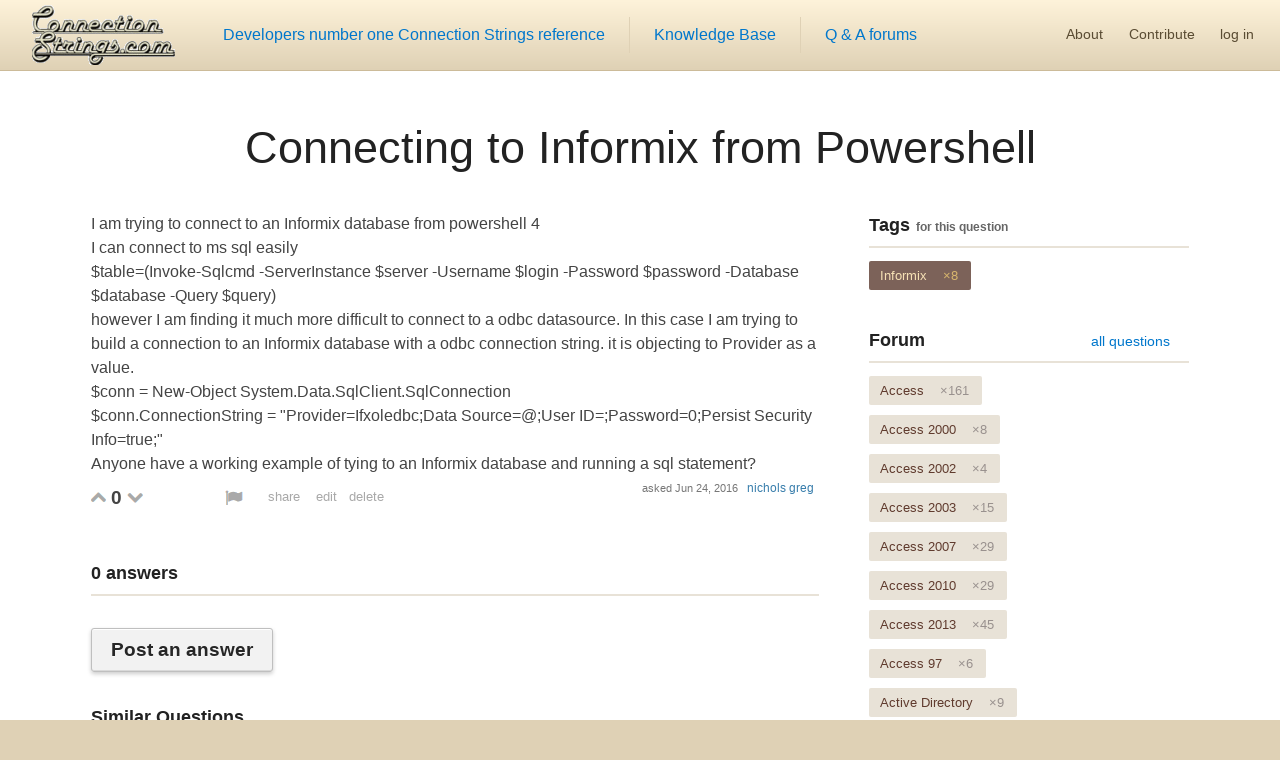

--- FILE ---
content_type: text/html; charset=utf-8
request_url: https://www.connectionstrings.com/questions/48450/connecting-to-informix-from-powershell/
body_size: 25544
content:
<!DOCTYPE html>
<html lang="en">
<head>
<meta charset="UTF-8"/>
<meta name="viewport" content="width=device-width, initial-scale=1">


<link href="/css/styles.min.css?v=YKLM3DWJ0DDX-uyJy_SCSZn07DNxsR81tCKv2z0pJYk" rel="stylesheet" />


    <link href="/css/markdown.editor.min.css?v=olT1Y0LBJekaaFP9yHZ89dLBvRnmZFxKIHSCiPhUVZo" rel="stylesheet" />
    <link href="/css/highlight.min.css?v=oWuCiWAfoCiFQSn6BiyQ0cLnL0SGhF4Lx8R7gt9eRME" rel="stylesheet" />

<title>Q &amp; A / Informix / Connecting to Informix from Powershell - ConnectionStrings.com</title>
<meta name="description" content="I am trying to connect to an Informix database from powershell 4&#xA;&#xA;I can connect to ms sql easily&#xA;&#xA;$table=(Invoke-Sqlcmd  -ServerInstance $server -Username..."/>

<script>
    (function (i, s, o, g, r, a, m) {
    i['GoogleAnalyticsObject'] = r; i[r] = i[r] || function () {
        (i[r].q = i[r].q || []).push(arguments)
    }, i[r].l = 1 * new Date(); a = s.createElement(o),
        m = s.getElementsByTagName(o)[0]; a.async = 1; a.src = g; m.parentNode.insertBefore(a, m)
    })(window, document, 'script', 'https://www.google-analytics.com/analytics.js', 'ga');
    ga('create', 'UA-1015899-1', 'auto');
    ga('send', 'pageview');
</script>
<script async src="https://pagead2.googlesyndication.com/pagead/js/adsbygoogle.js"></script>


</head>
<body>
<header class="site-header">

<a href="/" class="logo" title="Developers number one connection string reference, knowledge base and Q & A forum"></a>
<nav class="site-nav"><a href="/">Developers number one Connection Strings reference</a><a href="/kb/">Knowledge Base</a><a href="/questions/">Q & A forums</a></nav>
<nav class="account-nav"><a href="/about/">About</a><a href="/contribute/">Contribute</a>
    <a href="https://www.connectionstrings.com/user/logon/?cancelUrl=https://www.connectionstrings.com/questions/48450/connecting-to-informix-from-powershell/" rel="nofollow">log in</a>
</nav>
</header>
<main>
    
    
    <article>
    <header class="content center">
        <h1><a href="/questions/48450/connecting%20to%20informix%20from%20powershell/">Connecting to Informix from Powershell</a></h1>
    </header>
    <div class="content center">
        <section class="mb-2">
            <div class="postswrapper">
                <section>
                    <p>I am trying to connect to an Informix database from powershell 4</p>
<p>I can connect to ms sql easily</p>
<p>$table=(Invoke-Sqlcmd  -ServerInstance $server -Username $login -Password $password -Database $database -Query $query)</p>
<p>however I am finding it much more difficult to connect to a odbc datasource.  In this case I am trying to build a connection to an Informix database with a odbc connection string.  it is objecting to Provider as a value.</p>
<p>$conn = New-Object System.Data.SqlClient.SqlConnection<br />
$conn.ConnectionString =  &quot;Provider=Ifxoledbc;Data Source=<DATABASE>@<SERVERNAME>;User ID=<LOGIN>;Password=<Password>0;Persist Security Info=true;&quot;</p>
<p>Anyone have a working example of tying to an Informix database and running a sql statement?</p>

                </section>
                <aside class="belowbar">
                    <div class="belowbar__buttons">
                        <div class="voting"><a href="/vote/questions/48450/up/" class="votebutton up" title="Up; This question is useful, relevant, well-written and clear." rel="nofollow"></a>
0
<a href="/vote/questions/48450/down/" class="votebutton down" title="Down; This question is irrelevant and not useful, or it is bad-written and unclear." rel="nofollow"></a>
<a href="/vote/questions/48450/flag/" class="votebutton flag" title="FLAG; This question have serious problems and needs attention." rel="nofollow"></a></div>
                        <div class="postcommands">
                            <a href="https://www.connectionstrings.com/questions/48450/connecting-to-informix-from-powershell/" class="share">share</a>
<a>edit</a><a>delete</a>                            <div class="deleteconfirm">are you sure?<form action="/questions/48450/connecting-to-informix-from-powershell/delete/" method="Post"><input name="__RequestVerificationToken" type="hidden" value="CfDJ8Ja6TVcnphlJt6yUehnil5J1s4mUqajp-Luy7lWdZICdBlGgVKIQLxCRIax9rkr2C07GI0NeCGz8DbK8VlkpPwKCAgYC7Y6gKKTWwq9LPRTN9b4kXwdrp3Lj1Px37I_jbW63H7SuXnrELJ-yH5HLDN0" /><button>yes delete</button></form></div>
                        </div>
                    </div>
                    <div class="belowbar__postby">asked <time datetime="2016-06-24 09:50:59Z">Jun 24, 2016</time> <a href="/user/profile/29921/">nichols greg</a></div>
                </aside>
                <section id="answerswrapper">
                    <h2><span id="answercount">0</span> answers</h2>
                    <div id="wmd-preview" class="wmd-panel wmd-preview"></div>
                </section>
                <aside id="postanswerwrapper">
                    <h2>
                        <a class="button" id="postAnAnswerButton">Post an answer</a>
<small id="butPleaseLogInFirst">but please <a href="https://www.connectionstrings.com/user/logon/?cancelUrl=https://www.connectionstrings.com/questions/48450/connecting-to-informix-from-powershell/" rel="nofollow">log in</a> first</small>                    </h2>
<form id="AnswerForm" action="/questions/48450/connecting-to-informix-from-powershell/postanswer/" method="post">
<input name="__RequestVerificationToken" type="hidden" value="CfDJ8Ja6TVcnphlJt6yUehnil5J1s4mUqajp-Luy7lWdZICdBlGgVKIQLxCRIax9rkr2C07GI0NeCGz8DbK8VlkpPwKCAgYC7Y6gKKTWwq9LPRTN9b4kXwdrp3Lj1Px37I_jbW63H7SuXnrELJ-yH5HLDN0" />
<div class="validation-summary-valid" data-valmsg-summary="true"><ul><li style="display:none"></li>
</ul></div>
<fieldset>
<legend>Post Answer</legend>
<ol>
                        <div><div class="wmd-panel"><div id="wmd-button-bar"></div><textarea class="wmd-input" id="wmd-input" name="AnswerForm.TextInMarkDownFormat" disabled="disabled"></textarea></div></div>
                        <div class="submitwrap">
<span>Please <a href="https://www.connectionstrings.com/user/logon/?cancelUrl=https://www.connectionstrings.com/questions/48450/connecting-to-informix-from-powershell/" rel="nofollow">log in</a> to post answer</span>                        </div>
</ol>
</fieldset>
</form>
                </aside>
            </div>
            <aside>
                <header>
                    <h2>Similar Questions</h2>
                </header>
                <section class="list questions cols-1 mb-2">
            <article class="mb-1">
                <a href="/questions/100156/ibm-informix-database/">
                    <header>
                        <h2>ibm informix database</h2>
                    </header>
                    <section>
                        <p>
                            How to connect Golang application to ibm informix database?&#xA;
                        </p>
                    </section>
                </a>
                <aside class="belowcontainer">
                    <div class="list tags small left"><a href="/informix/questions/" class="selected">Informix</a></div>
                    <div class="info">
                        <div class="votes">
                            <span>0</span> votes
                        </div>
                        <div class="answers">
                            <span>0</span> answers
                        </div>
                        <div class="timeandname"><a href="/user/profile/100710/">Farhad</a> • Aug 31, 2022</div>
                    </div>
                </aside>
            </article>
            <article class="mb-1">
                <a href="/questions/100150/escape-special-characters-in-connection-string/">
                    <header>
                        <h2>Escape special characters in connection string</h2>
                    </header>
                    <section>
                        <p>
                            How to escape special characters in password in connection string?&#xA;E.g of password: Te$t!&amp;quot;&#xA3;$%^&amp;amp;*().!:@{~&#xA;
                        </p>
                    </section>
                </a>
                <aside class="belowcontainer">
                    <div class="list tags small left"><a href="/informix/questions/" class="selected">Informix</a></div>
                    <div class="info">
                        <div class="votes">
                            <span>0</span> votes
                        </div>
                        <div class="answers">
                            <span>0</span> answers
                        </div>
                        <div class="timeandname"><a href="/user/profile/100685/">Krishna Poligadu</a> • Jul 27, 2022</div>
                    </div>
                </aside>
            </article>
            <article class="mb-1">
                <a href="/questions/100005/run-control-informix-linux6-9-linux7-6/">
                    <header>
                        <h2>Run control Informix Linux_6.9 &amp; Linux_7.6</h2>
                    </header>
                    <section>
                        <p>
                            I&#x27;m starting informix I&#x27;m db2 of db2, I have to schedule script to run control to restart the database of handles contralada, I do not know how to look for something ?? , I thank you in advance&#xD;&#xA;
                        </p>
                    </section>
                </a>
                <aside class="belowcontainer">
                    <div class="list tags small left"><a href="/informix/questions/" class="selected">Informix</a></div>
                    <div class="info">
                        <div class="votes">
                            <span>0</span> votes
                        </div>
                        <div class="answers">
                            <span>0</span> answers
                        </div>
                        <div class="timeandname"><a href="/user/profile/100010/">MARIA DEL CARMEN NANDAYAPA RIZO</a> • May 27, 2019</div>
                    </div>
                </aside>
            </article>
            <article class="mb-1">
                <a href="/questions/53409/connecting-string-not-working-for-informix-dsn/">
                    <header>
                        <h2>connecting string not working for informix DSN</h2>
                    </header>
                    <section>
                        <p>
                            Hi All&#xA;&#xA;I have informix DB and I am connecting to the database using ODBC Query tool through DSN connection. I can connect to database using dsn without username and password but I can&#x27;t connect if I give the same settings in the connection string.&#xA;
                        </p>
                    </section>
                </a>
                <aside class="belowcontainer">
                    <div class="list tags small left"><a href="/dsn/questions/">DSN</a><a href="/informix/questions/" class="selected">Informix</a></div>
                    <div class="info">
                        <div class="votes">
                            <span>0</span> votes
                        </div>
                        <div class="answers">
                            <span>0</span> answers
                        </div>
                        <div class="timeandname"><a href="/user/profile/41985/">Anonymous user</a> • Oct 17, 2018</div>
                    </div>
                </aside>
            </article>
            <article class="mb-1">
                <a href="/questions/51139/how-to-connect-excel-sheet-to-informix-database-data-connection/">
                    <header>
                        <h2>how to connect excel sheet to informix database data connection</h2>
                    </header>
                    <section>
                        <p>
                            how to connect excel sheet using informix database data connection&#xA;
                        </p>
                    </section>
                </a>
                <aside class="belowcontainer">
                    <div class="list tags small left"><a href="/informix/questions/" class="selected">Informix</a></div>
                    <div class="info">
                        <div class="votes">
                            <span>0</span> votes
                        </div>
                        <div class="answers green">
                            <span>2</span> answers
                        </div>
                        <div class="timeandname"><a href="/user/profile/36325/">surya</a> • Sep 08, 2017</div>
                    </div>
                </aside>
            </article>
            <article class="mb-1">
                <a href="/questions/49730/pronto-4-gl-odbc-connection-string/">
                    <header>
                        <h2>PRONTO 4-GL ODBC connection string</h2>
                    </header>
                    <section>
                        <p>
                            &#xA;&#xA;Can someone help building the connection string from the System DSN for Pronto-4GL. Please see the image?
                        </p>
                    </section>
                </a>
                <aside class="belowcontainer">
                    <div class="list tags small left"><a href="/informix/questions/" class="selected">Informix</a></div>
                    <div class="info">
                        <div class="votes">
                            <span>0</span> votes
                        </div>
                        <div class="answers">
                            <span>0</span> answers
                        </div>
                        <div class="timeandname"><a href="/user/profile/32546/">Amir wayn</a> • Jan 03, 2017</div>
                    </div>
                </aside>
            </article>
            <article class="mb-1">
                <a href="/questions/1008/informix-database-connection-via-soap/">
                    <header>
                        <h2>Informix Database connection via Soap</h2>
                    </header>
                    <section>
                        <p>
                            We are using Informix database and want to make a connection using SOAP from an Android platform.&#xD;&#xA;&#xD;&#xA;I found one of the URL to connect to database is something like http://ServerIP:port/soap/servlet/r
                        </p>
                    </section>
                </a>
                <aside class="belowcontainer">
                    <div class="list tags small left"><a href="/informix/questions/" class="selected">Informix</a></div>
                    <div class="info">
                        <div class="votes">
                            <span>0</span> votes
                        </div>
                        <div class="answers">
                            <span>0</span> answers
                        </div>
                        <div class="timeandname"><a href="/user/profile/8568/">Rakesh Aggarwal</a> • Jan 09, 2012</div>
                    </div>
                </aside>
            </article>
    <aside class="loadmoreposts">
        <a href="/informix/questions/page-2" class="loadmoreposts">Load more posts</a>
    </aside>
                </section>
            </aside>
        </section>
        <aside class="mob-hidden">
            <div class="list-head"><h2>Tags<small>for this question</small></h2></div>
            <div class="list col tags mb-2"><a href="/informix/questions/" class="selected">Informix<span>&times;8</span></a></div>
            <div class="list-head"><h2>Forum</h2><a class="more" href="/questions/">all questions</a></div>
            <div class="list col tags"><a href="/access/questions/">Access<span>&times;161</span></a><a href="/access-2000/questions/">Access 2000<span>&times;8</span></a><a href="/access-2002/questions/">Access 2002<span>&times;4</span></a><a href="/access-2003/questions/">Access 2003<span>&times;15</span></a><a href="/access-2007/questions/">Access 2007<span>&times;29</span></a><a href="/access-2010/questions/">Access 2010<span>&times;29</span></a><a href="/access-2013/questions/">Access 2013<span>&times;45</span></a><a href="/access-97/questions/">Access 97<span>&times;6</span></a><a href="/active-directory/questions/">Active Directory<span>&times;9</span></a><a href="/as-400/questions/">AS/400<span>&times;13</span></a><a href="/azure-sql-database/questions/">Azure SQL Database<span>&times;22</span></a><a href="/cache/questions/">Cach&#xE9;<span>&times;1</span></a><a href="/composite-information-server/questions/">Composite Information Server<span>&times;2</span></a><a href="/computerease/questions/">ComputerEase<span>&times;2</span></a><a href="/dbf-foxpro/questions/">DBF / FoxPro<span>&times;20</span></a><a href="/dbmaker/questions/">DBMaker<span>&times;1</span></a><a href="/dsn/questions/">DSN<span>&times;21</span></a><a href="/excel/questions/">Excel<span>&times;130</span></a><a href="/excel-2000/questions/">Excel 2000<span>&times;2</span></a><a href="/excel-2002/questions/">Excel 2002<span>&times;2</span></a><a href="/excel-2003/questions/">Excel 2003<span>&times;10</span></a><a href="/excel-2007/questions/">Excel 2007<span>&times;16</span></a><a href="/excel-2010/questions/">Excel 2010<span>&times;22</span></a><a href="/excel-2013/questions/">Excel 2013<span>&times;30</span></a><a href="/excel-97/questions/">Excel 97<span>&times;4</span></a><a href="/exchange/questions/">Exchange<span>&times;1</span></a><a href="/filemaker/questions/">Filemaker<span>&times;1</span></a><a href="/firebird/questions/">Firebird<span>&times;9</span></a><a href="/html-table/questions/">HTML Table<span>&times;3</span></a><a href="/ibm-db2/questions/">IBM DB2<span>&times;17</span></a><a href="/informix/questions/" class="selected">Informix<span>&times;8</span></a><a href="/ssis/questions/">Integration Services<span>&times;6</span></a><a href="/interbase/questions/">Interbase<span>&times;2</span></a><a href="/quickbase/questions/">Intuit QuickBase<span>&times;1</span></a><a href="/lotus-notes/questions/">Lotus Notes<span>&times;3</span></a><a href="/mimer-sql/questions/">Mimer SQL<span>&times;1</span></a><a href="/ms-project/questions/">MS Project<span>&times;2</span></a><a href="/mysql/questions/">MySQL<span>&times;63</span></a><a href="/netezza/questions/">Netezza DBMS<span>&times;4</span></a><a href="/odata/questions/">OData<span>&times;3</span></a><a href="/olap-analysis-services/questions/">OLAP, Analysis Services<span>&times;3</span></a><a href="/openoffice-spreadsheet/questions/">OpenOffice SpreadSheet<span>&times;2</span></a><a href="/oracle/questions/">Oracle<span>&times;63</span></a><a href="/paradox/questions/">Paradox<span>&times;3</span></a><a href="/pervasive/questions/">Pervasive<span>&times;6</span></a><a href="/postgresql/questions/">PostgreSQL<span>&times;20</span></a><a href="/progress/questions/">Progress<span>&times;4</span></a><a href="/sas/questions/">SAS<span>&times;5</span></a><a href="/sas-iom/questions/">SAS IOM<span>&times;1</span></a><a href="/sas-olap/questions/">SAS OLAP<span>&times;2</span></a><a href="/sas-workspace/questions/">SAS Workspace<span>&times;2</span></a><a href="/sas-share/questions/">SAS/SHARE<span>&times;2</span></a><a href="/sharepoint/questions/">SharePoint<span>&times;20</span></a><a href="/sql-server/questions/">SQL Server<span>&times;215</span></a><a href="/sql-server-2000/questions/">SQL Server 2000<span>&times;8</span></a><a href="/sql-server-2005/questions/">SQL Server 2005<span>&times;13</span></a><a href="/sql-server-2008/questions/">SQL Server 2008<span>&times;52</span></a><a href="/sql-server-2012/questions/">SQL Server 2012<span>&times;35</span></a><a href="/sql-server-2014/questions/">SQL Server 2014<span>&times;9</span></a><a href="/sql-server-2016/questions/">SQL Server 2016<span>&times;12</span></a><a href="/sql-server-2017/questions/">SQL Server 2017<span>&times;2</span></a><a href="/sql-server-2019/questions/">SQL Server 2019<span>&times;4</span></a><a href="/sql-server-7/questions/">SQL Server 7.0<span>&times;3</span></a><a href="/sql-server-compact/questions/">SQL Server Compact<span>&times;11</span></a><a href="/sqlbase/questions/">SQLBase<span>&times;8</span></a><a href="/sqlite/questions/">SQLite<span>&times;18</span></a><a href="/sybase-adaptive/questions/">Sybase Adaptive<span>&times;13</span></a><a href="/sybase-advantage/questions/">Sybase Advantage<span>&times;6</span></a><a href="/teradata/questions/">Teradata<span>&times;4</span></a><a href="/textfile/questions/">Textfile<span>&times;8</span></a><a href="/udl/questions/">UDL<span>&times;3</span></a><a href="/unidata/questions/">UniData<span>&times;1</span></a><a href="/universe/questions/">UniVerse<span>&times;1</span></a><a href="/visual-foxpro/questions/">Visual FoxPro<span>&times;10</span></a><a href="/windows-azure/questions/">Windows Azure Storage<span>&times;4</span></a></div>
        </aside>
    </div>
</article>

</main>
<footer>
    <nav>
        <a href="/">connectionstrings</a>
        <a href="/kb/">articles</a>
        <a href="/search/">search</a>
        <a href="/questions/">Q &amp; A</a>
        <a href="/questions/ask/">ask question</a>
        <a href="/contribute/">contribute</a>
        <a href="/retrospective/">retro</a>
        <a href="/about/">about</a>
        <a href="/contact/">contact</a>
        <a href="/user/logon/">log in</a>
        <a href="/user/signup/">join</a>
    </nav>
    <section>
        <div>Copyright 2026, © ConnectionStrings.com - All Rights Reserved</div>
        <div>Powered by CSAS on .NET 10.0.0</div>
        <div>Made possible by <a href="/contribute/">Contributing Developers</a></div>
    </section>
</footer>

    <script src="/js/jquery-1.8.3.min.js?v=SrkNb-MZ1zywj8OIgsV7JyRgY6dIIQldwu24kY5iHig"></script>
    <script src="/js/mdeditor.min.js?v=glcMoZ6XBBpAcD_0G8m1gcCcIsi4lZKx85i2HSbXtPw"></script>
    <script src="/js/highlight.min.js?v=Riu0NfE8tUQYDdWxSFNO8cM_ShOHeCgyO_KgxnLmfXU"></script>
    <script>
    (function() {
    var c=new Markdown.Converter();
    var e=new Markdown.Editor(c);
    e.run();
    })();
    $('pre code').each(function(i, e) {hljs.highlightBlock(e)});
    $(function () {
    $(".deletelink").live("click", function (e) {
    e.preventDefault();
    $(this).hide();
    $(this).next('.deleteconfirm').css('display', 'inline-block');
    });
    var form = $("#AnswerForm");
    var postAnAnswerButton = $("#postAnAnswerButton");
    postAnAnswerButton.live("click", function (e) {
    postAnAnswerButton.removeClass("button");
    $("#butPleaseLogInFirst").show();
    form.show();
    });
    form.submit(function (event) {
    event.preventDefault();
    var submitButton = $("form #postanswer");
    submitButton.hide();
    var action = form.attr('action');
    var request = $.ajax({
    url: action,
    type: "POST",
    data: form.serialize()
    });
    request.success(function (data) {
    form.fadeOut("", function () {
    $("#postanswerwrapper").hide();
    });
    $("section#answerswrapper div.wmd-preview").fadeOut("", function () {
    $("section#answerswrapper div.wmd-preview").hide();
    $("section#answerswrapper").append(data);
    var answerCountObject = $("section#answerswrapper>h2>span#answercount");
    var answerCount = answerCountObject.html();
    answerCount++;
    answerCountObject.html(answerCount);
    });
    });
    request.fail(function (jqXHR) {
    alert(jqXHR.responseText);
    });
    });
    $(".votebutton").live("click", function (event) {
    event.preventDefault();
    var self = $(this);
    var action = self.attr('href');
    var request = $.ajax({
    url: action,
    data: {__RequestVerificationToken:"CfDJ8Ja6TVcnphlJt6yUehnil5J1s4mUqajp-Luy7lWdZICdBlGgVKIQLxCRIax9rkr2C07GI0NeCGz8DbK8VlkpPwKCAgYC7Y6gKKTWwq9LPRTN9b4kXwdrp3Lj1Px37I_jbW63H7SuXnrELJ-yH5HLDN0"},
    type: "POST",
    traditional: true
    });
    request.success(function (data) {
    $(self).parent().html(data);
    });
    request.fail(function (jqXHR) {
    alert(jqXHR.responseText);
    });
    });
    $(".share").live("click", function (event) {
    event.preventDefault();
    $('div.shareinfo').remove();
    var self = $(this);
    var action = self.attr('href');
    self.parent().prev().before('<div class="shareinfo"><input type="text" value="' + action + '" /></div>');
    $('div.shareinfo').children().select();
    });
    });
    var l=true,o=$(".list.questions");
    $(window).scroll(function(){
    if(!l) return;
    if($(window).scrollTop()==$(document).height()-$(window).height()){loadMore();}
    });
    $("a.loadmoreposts").live("click", function(event){event.preventDefault();loadMore();});
    function loadMore(){
    l=false;
    $("aside.loadmoreposts").hide();
    $.ajax({url:$("a.loadmoreposts:last").attr("href"),success:function(html){if(html){o.append(html);l=true;}else{o.append('<aside style="margin: 70px 0 35px 20px; border-top: dotted 3px #bbb;"><h2 style="font-size: 2.4em; padding-left: 30px;">No more posts to show.</h2></aside>');}}});
    }
    </script>

<script type="text/javascript">
var infolinks_pid = 3240994;
var infolinks_wsid = 0;
</script>
<script type="text/javascript" src="//resources.infolinks.com/js/infolinks_main.js"></script>
</body>
</html>

--- FILE ---
content_type: text/css
request_url: https://www.connectionstrings.com/css/markdown.editor.min.css?v=olT1Y0LBJekaaFP9yHZ89dLBvRnmZFxKIHSCiPhUVZo
body_size: 1255
content:
.wmd-panel{width:100%;min-width:500px}.wmd-button-bar{width:100%;background-color:#c0c0c0}.wmd-input{height:300px;width:100%;background-color:#dcdcdc;border:1px solid #a9a9a9}.wmd-preview{background-color:#c0e0ff}.wmd-button-row{position:relative;margin-left:5px;margin-right:5px;margin-bottom:5px;margin-top:10px;padding:0;height:20px}.wmd-spacer{width:1px;height:20px;margin-left:14px;position:absolute;background-color:#c0c0c0;display:inline-block;list-style:none}.wmd-button{width:20px;height:20px;padding-left:2px;padding-right:3px;position:absolute;display:inline-block;list-style:none;cursor:pointer}.wmd-button>span{background-image:url(/img/Markdown.Editor.Buttons.png);background-repeat:no-repeat;background-position:0 0;width:20px;height:20px;display:inline-block}.wmd-spacer1{left:50px}.wmd-spacer2{left:175px}.wmd-spacer3{left:300px}.wmd-prompt-background{background-color:#000}.wmd-prompt-dialog{border:1px solid #999;background-color:#f5f5f5}.wmd-prompt-dialog>div{font-size:.8em;font-family:arial,helvetica,sans-serif}.wmd-prompt-dialog>form>input[type="text"]{border:1px solid #999;color:#000}.wmd-prompt-dialog>form>input[type="button"]{border:1px solid #888;font-family:trebuchet MS,helvetica,sans-serif;font-size:.8em;font-weight:bold}

--- FILE ---
content_type: text/javascript
request_url: https://www.connectionstrings.com/js/highlight.min.js?v=Riu0NfE8tUQYDdWxSFNO8cM_ShOHeCgyO_KgxnLmfXU
body_size: 21992
content:
var hljs=new function(){function n(n){return n.replace(/&/gm,"&amp;").replace(/</gm,"&lt;").replace(/>/gm,"&gt;")}function h(n){for(var t=n.firstChild;t;t=t.nextSibling){if(t.nodeName=="CODE")return t;if(!(t.nodeType==3&&t.nodeValue.match(/\s+/)))break}}function f(n,t){return Array.prototype.map.call(n.childNodes,function(n){return n.nodeType==3?t?n.nodeValue.replace(/\n/g,""):n.nodeValue:n.nodeName=="BR"?"\n":f(n,t)}).join("")}function c(n){for(var i=(n.className+" "+n.parentNode.className).split(/\s+/),i=i.map(function(n){return n.replace(/^language-/,"")}),r=0;r<i.length;r++)if(t[i[r]]||i[r]=="no-highlight")return i[r]}function e(n){var t=[];return function i(n,r){for(var u=n.firstChild;u;u=u.nextSibling)u.nodeType==3?r+=u.nodeValue.length:u.nodeName=="BR"?r+=1:u.nodeType==1&&(t.push({event:"start",offset:r,node:u}),r=i(u,r),t.push({event:"stop",offset:r,node:u}));return r}(n,0),t}function l(t,i,r){function l(){return t.length&&i.length?t[0].offset!=i[0].offset?t[0].offset<i[0].offset?t:i:i[0].event=="start"?t:i:t.length?t:i}function c(t){function i(t){return" "+t.nodeName+'="'+n(t.value)+'"'}return"<"+t.nodeName+Array.prototype.map.call(t.attributes,i).join("")+">"}for(var s=0,o="",e=[],u,h,f;t.length||i.length;)if(u=l().splice(0,1)[0],o+=n(r.substr(s,u.offset-s)),s=u.offset,u.event=="start")o+=c(u.node),e.push(u.node);else if(u.event=="stop"){f=e.length;do f--,h=e[f],o+="<\/"+h.nodeName.toLowerCase()+">";while(h!=u.node);for(e.splice(f,1);f<e.length;)o+=c(e[f]),f++}return o+n(r.substr(s))}function a(n){function t(t,i){return RegExp(t,"m"+(n.cI?"i":"")+(i?"g":""))}function i(n,r){var o,s,e,f,u;if(!n.compiled){if(n.compiled=!0,o=[],n.k){s={};function h(n,t){t.split(" ").forEach(function(t){var i=t.split("|");s[i[0]]=[n,i[1]?Number(i[1]):1];o.push(i[0])})}if(n.lR=t(n.l||hljs.IR,!0),typeof n.k=="string")h("keyword",n.k);else for(e in n.k)n.k.hasOwnProperty(e)&&h(e,n.k[e]);n.k=s}for(r&&(n.bWK&&(n.b="\\b("+o.join("|")+")\\s"),n.bR=t(n.b?n.b:"\\B|\\b"),n.e||n.eW||(n.e="\\B|\\b"),n.e&&(n.eR=t(n.e)),n.tE=n.e||"",n.eW&&r.tE&&(n.tE+=(n.e?"|":"")+r.tE)),n.i&&(n.iR=t(n.i)),n.r===undefined&&(n.r=1),n.c||(n.c=[]),u=0;u<n.c.length;u++)n.c[u]=="self"&&(n.c[u]=n),i(n.c[u],n);for(n.starts&&i(n.starts,r),f=[],u=0;u<n.c.length;u++)f.push(n.c[u].b);n.tE&&f.push(n.tE);n.i&&f.push(n.i);n.t=f.length?t(f.join("|"),!0):{exec:function(){return null}}}}i(n)}function r(i,f){function nt(n,t){for(var r,i=0;i<t.c.length;i++)if(r=t.c[i].bR.exec(n),r&&r.index==0)return t.c[i]}function w(n,t){return n.e&&n.eR.test(t)?n:n.eW?w(n.parent,t):void 0}function tt(n,t){return t.i&&t.iR.test(n)}function it(n,t){var i=v.cI?t[0].toLowerCase():t[0];return n.k.hasOwnProperty(i)&&n.k[i]}function rt(){var i=n(o),r,u,t,f;if(!e.k)return i;for(r="",u=0,e.lR.lastIndex=0,t=e.lR.exec(i);t;)r+=i.substr(u,t.index-u),f=it(e,t),f?(p+=f[1],r+='<span class="'+f[0]+'">'+t[0]+"<\/span>"):r+=t[0],u=e.lR.lastIndex,t=e.lR.exec(i);return r+i.substr(u)}function ut(){if(e.sL&&!t[e.sL])return n(o);var i=e.sL?r(e.sL,o):u(o);return e.r>0&&(p+=i.keyword_count,y+=i.r),'<span class="'+i.language+'">'+i.value+"<\/span>"}function l(){return e.sL!==undefined?ut():rt()}function b(t,i){var r=t.cN?'<span class="'+t.cN+'">':"";t.rB?(s+=r,o=""):t.eB?(s+=n(i)+r,o=""):(s+=r,o=i);e=Object.create(t,{parent:{value:e}});y+=t.r}function k(t,i){var u,r;if(o+=t,i===undefined)return s+=l(),0;if(u=nt(i,e),u)return s+=l(),b(u,i),u.rB?0:i.length;if(r=w(e,i),r){r.rE||r.eE||(o+=i);s+=l();do e.cN&&(s+="<\/span>"),e=e.parent;while(e!=r.parent);return r.eE&&(s+=n(i)),o="",r.starts&&b(r.starts,""),r.rE?0:i.length}if(tt(i,e))throw"Illegal";return o+=i,i.length||1}var v=t[i],c,d,h;a(v);var e=v,o="",y=0,p=0,s="";try{for(h=0;;){if(e.t.lastIndex=h,c=e.t.exec(f),!c)break;d=k(f.substr(h,c.index-h),c[0]);h=c.index+d}return k(f.substr(h)),{r:y,keyword_count:p,value:s,language:i}}catch(g){if(g=="Illegal")return{r:0,keyword_count:0,value:n(f)};throw g;}}function u(i){var f={keyword_count:0,r:0,value:n(i)},e=f,o,u;for(o in t)t.hasOwnProperty(o)&&(u=r(o,i),u.language=o,u.keyword_count+u.r>e.keyword_count+e.r&&(e=u),u.keyword_count+u.r>f.keyword_count+f.r&&(e=f,f=u));return e.language&&(f.second_best=e),f}function o(n,t,i){return t&&(n=n.replace(/^((<[^>]+>|\t)+)/gm,function(n,i){return i.replace(/\t/g,t)})),i&&(n=n.replace(/\n/g,"<br>")),n}function s(n,t,i){var v=f(n,i),h=c(n),s,y,p,a;h!="no-highlight"&&(s=h?r(h,v):u(v),h=s.language,y=e(n),y.length&&(p=document.createElement("pre"),p.innerHTML=s.value,s.value=l(y,e(p),v)),s.value=o(s.value,t,i),a=n.className,a.match("(\\s|^)(language-)?"+h+"(\\s|$)")||(a=a?a+" "+h:h),n.innerHTML=s.value,n.className=a,n.result={language:h,kw:s.keyword_count,re:s.r},s.second_best&&(n.second_best={language:s.second_best.language,kw:s.second_best.keyword_count,re:s.second_best.r}))}function i(){i.called||(i.called=!0,Array.prototype.map.call(document.getElementsByTagName("pre"),h).filter(Boolean).forEach(function(n){s(n,hljs.tabReplace)}))}function v(){window.addEventListener("DOMContentLoaded",i,!1);window.addEventListener("load",i,!1)}var t={};this.LANGUAGES=t;this.highlight=r;this.highlightAuto=u;this.fixMarkup=o;this.highlightBlock=s;this.initHighlighting=i;this.initHighlightingOnLoad=v;this.IR="[a-zA-Z][a-zA-Z0-9_]*";this.UIR="[a-zA-Z_][a-zA-Z0-9_]*";this.NR="\\b\\d+(\\.\\d+)?";this.CNR="(\\b0[xX][a-fA-F0-9]+|(\\b\\d+(\\.\\d*)?|\\.\\d+)([eE][-+]?\\d+)?)";this.BNR="\\b(0b[01]+)";this.RSR="!|!=|!==|%|%=|&|&&|&=|\\*|\\*=|\\+|\\+=|,|\\.|-|-=|/|/=|:|;|<|<<|<<=|<=|=|==|===|>|>=|>>|>>=|>>>|>>>=|\\?|\\[|\\{|\\(|\\^|\\^=|\\||\\|=|\\|\\||~";this.BE={b:"\\\\[\\s\\S]",r:0};this.ASM={cN:"string",b:"'",e:"'",i:"\\n",c:[this.BE],r:0};this.QSM={cN:"string",b:'"',e:'"',i:"\\n",c:[this.BE],r:0};this.CLCM={cN:"comment",b:"//",e:"$"};this.CBLCLM={cN:"comment",b:"/\\*",e:"\\*/"};this.HCM={cN:"comment",b:"#",e:"$"};this.NM={cN:"number",b:this.NR,r:0};this.CNM={cN:"number",b:this.CNR,r:0};this.BNM={cN:"number",b:this.BNR,r:0};this.inherit=function(n,t){var r={};for(var i in n)r[i]=n[i];if(t)for(i in t)r[i]=t[i];return r}};hljs.LANGUAGES.bash=function(n){var r="true false",t={cN:"variable",b:"\\$[a-zA-Z0-9_#]+"},i={cN:"variable",b:"\\${([^}]|\\\\})+}"},u={cN:"string",b:'"',e:'"',i:"\\n",c:[n.BE,t,i],r:0},f={cN:"string",b:"'",e:"'",c:[{b:"''"}],r:0},e={cN:"test_condition",b:"",e:"",c:[u,f,t,i],k:{literal:r},r:0};return{k:{keyword:"if then else elif fi for break continue while in do done echo exit return set declare",literal:r},c:[{cN:"shebang",b:"(#!\\/bin\\/bash)|(#!\\/bin\\/sh)",r:10},t,i,n.HCM,u,f,n.inherit(e,{b:"\\[ ",e:" \\]",r:0}),n.inherit(e,{b:"\\[\\[ ",e:" \\]\\]"})]}}(hljs);hljs.LANGUAGES.cs=function(n){return{k:"abstract as base bool break byte case catch char checked class const continue decimal default delegate do double else enum event explicit extern false finally fixed float for foreach goto if implicit in int interface internal is lock long namespace new null object operator out override params private protected public readonly ref return sbyte sealed short sizeof stackalloc static string struct switch this throw true try typeof uint ulong unchecked unsafe ushort using virtual volatile void while ascending descending from get group into join let orderby partial select set value var where yield",c:[{cN:"comment",b:"///",e:"$",rB:!0,c:[{cN:"xmlDocTag",b:"///|<!--|-->"},{cN:"xmlDocTag",b:"<\/?",e:">"}]},n.CLCM,n.CBLCLM,{cN:"preprocessor",b:"#",e:"$",k:"if else elif endif define undef warning error line region endregion pragma checksum"},{cN:"string",b:'@"',e:'"',c:[{b:'""'}]},n.ASM,n.QSM,n.CNM]}}(hljs);hljs.LANGUAGES.ruby=function(n){var i="[a-zA-Z_][a-zA-Z0-9_]*(\\!|\\?)?",o="[a-zA-Z_]\\w*[!?=]?|[-+~]\\@|<<|>>|=~|===?|<=>|[<>]=?|\\*\\*|[-/+%^&*~`|]|\\[\\]=?",r={keyword:"and false then defined module in return redo if BEGIN retry end for true self when next until do begin unless END rescue nil else break undef not super class case require yield alias while ensure elsif or include"},s={cN:"yardoctag",b:"@[A-Za-z]+"},u=[{cN:"comment",b:"#",e:"$",c:[s]},{cN:"comment",b:"^\\=begin",e:"^\\=end",c:[s],r:10},{cN:"comment",b:"^__END__",e:"\\n$"}],f={cN:"subst",b:"#\\{",e:"}",l:i,k:r},t=[n.BE,f],h=[{cN:"string",b:"'",e:"'",c:t,r:0},{cN:"string",b:'"',e:'"',c:t,r:0},{cN:"string",b:"%[qw]?\\(",e:"\\)",c:t},{cN:"string",b:"%[qw]?\\[",e:"\\]",c:t},{cN:"string",b:"%[qw]?{",e:"}",c:t},{cN:"string",b:"%[qw]?<",e:">",c:t,r:10},{cN:"string",b:"%[qw]?/",e:"/",c:t,r:10},{cN:"string",b:"%[qw]?%",e:"%",c:t,r:10},{cN:"string",b:"%[qw]?-",e:"-",c:t,r:10},{cN:"string",b:"%[qw]?\\|",e:"\\|",c:t,r:10}],c={cN:"function",bWK:!0,e:" |$|;",k:"def",c:[{cN:"title",b:o,l:i,k:r},{cN:"params",b:"\\(",e:"\\)",l:i,k:r}].concat(u)},e=u.concat(h.concat([{cN:"class",bWK:!0,e:"$|;",k:"class module",c:[{cN:"title",b:"[A-Za-z_]\\w*(::\\w+)*(\\?|\\!)?",r:0},{cN:"inheritance",b:"<\\s*",c:[{cN:"parent",b:"("+n.IR+"::)?"+n.IR}]}].concat(u)},c,{cN:"constant",b:"(::)?(\\b[A-Z]\\w*(::)?)+",r:0},{cN:"symbol",b:":",c:h.concat([{b:o}]),r:0},{cN:"symbol",b:i+":",r:0},{cN:"number",b:"(\\b0[0-7_]+)|(\\b0x[0-9a-fA-F_]+)|(\\b[1-9][0-9_]*(\\.[0-9_]+)?)|[0_]\\b",r:0},{cN:"number",b:"\\?\\w"},{cN:"variable",b:"(\\$\\W)|((\\$|\\@\\@?)(\\w+))"},{b:"("+n.RSR+")\\s*",c:u.concat([{cN:"regexp",b:"/",e:"/[a-z]*",i:"\\n",c:[n.BE,f]}]),r:0}]));return f.c=e,c.c[1].c=e,{l:i,k:r,c:e}}(hljs);hljs.LANGUAGES.diff=function(){return{c:[{cN:"chunk",b:"^\\@\\@ +\\-\\d+,\\d+ +\\+\\d+,\\d+ +\\@\\@$",r:10},{cN:"chunk",b:"^\\*\\*\\* +\\d+,\\d+ +\\*\\*\\*\\*$",r:10},{cN:"chunk",b:"^\\-\\-\\- +\\d+,\\d+ +\\-\\-\\-\\-$",r:10},{cN:"header",b:"Index: ",e:"$"},{cN:"header",b:"=====",e:"=====$"},{cN:"header",b:"^\\-\\-\\-",e:"$"},{cN:"header",b:"^\\*{3} ",e:"$"},{cN:"header",b:"^\\+\\+\\+",e:"$"},{cN:"header",b:"\\*{5}",e:"\\*{5}$"},{cN:"addition",b:"^\\+",e:"$"},{cN:"deletion",b:"^\\-",e:"$"},{cN:"change",b:"^\\!",e:"$"}]}}(hljs);hljs.LANGUAGES.javascript=function(n){return{k:{keyword:"in if for while finally var new function do return void else break catch instanceof with throw case default try this switch continue typeof delete let yield const",literal:"true false null undefined NaN Infinity"},c:[n.ASM,n.QSM,n.CLCM,n.CBLCLM,n.CNM,{b:"("+n.RSR+"|\\b(case|return|throw)\\b)\\s*",k:"return throw case",c:[n.CLCM,n.CBLCLM,{cN:"regexp",b:"/",e:"/[gim]*",i:"\\n",c:[{b:"\\\\/"}]},{b:"<",e:">;",sL:"xml"}],r:0},{cN:"function",bWK:!0,e:"{",k:"function",c:[{cN:"title",b:"[A-Za-z$_][0-9A-Za-z$_]*"},{cN:"params",b:"\\(",e:"\\)",c:[n.CLCM,n.CBLCLM],i:"[\"'\\(]"}],i:"\\[|%"}]}}(hljs);hljs.LANGUAGES.css=function(n){var t={cN:"function",b:n.IR+"\\(",e:"\\)",c:[n.NM,n.ASM,n.QSM]};return{cI:!0,i:"[=/|']",c:[n.CBLCLM,{cN:"id",b:"\\#[A-Za-z0-9_-]+"},{cN:"class",b:"\\.[A-Za-z0-9_-]+",r:0},{cN:"attr_selector",b:"\\[",e:"\\]",i:"$"},{cN:"pseudo",b:":(:)?[a-zA-Z0-9\\_\\-\\+\\(\\)\\\"\\']+"},{cN:"at_rule",b:"@(font-face|page)",l:"[a-z-]+",k:"font-face page"},{cN:"at_rule",b:"@",e:"[{;]",eE:!0,k:"import page media charset",c:[t,n.ASM,n.QSM,n.NM]},{cN:"tag",b:n.IR,r:0},{cN:"rules",b:"{",e:"}",i:"[^\\s]",r:0,c:[n.CBLCLM,{cN:"rule",b:"[^\\s]",rB:!0,e:";",eW:!0,c:[{cN:"attribute",b:"[A-Z\\_\\.\\-]+",e:":",eE:!0,i:"[^\\s]",starts:{cN:"value",eW:!0,eE:!0,c:[t,n.NM,n.QSM,n.ASM,n.CBLCLM,{cN:"hexcolor",b:"\\#[0-9A-F]+"},{cN:"important",b:"!important"}]}}]}]}]}}(hljs);hljs.LANGUAGES.xml=function(){var n={eW:!0,c:[{cN:"attribute",b:"[A-Za-z0-9\\._:-]+",r:0},{b:'="',rB:!0,e:'"',c:[{cN:"value",b:'"',eW:!0}]},{b:"='",rB:!0,e:"'",c:[{cN:"value",b:"'",eW:!0}]},{b:"=",c:[{cN:"value",b:"[^\\s/>]+"}]}]};return{cI:!0,c:[{cN:"pi",b:"<\\?",e:"\\?>",r:10},{cN:"doctype",b:"<!DOCTYPE",e:">",r:10,c:[{b:"\\[",e:"\\]"}]},{cN:"comment",b:"<!--",e:"-->",r:10},{cN:"cdata",b:"<\\!\\[CDATA\\[",e:"\\]\\]>",r:10},{cN:"tag",b:"<style(?=\\s|>|$)",e:">",k:{title:"style"},c:[n],starts:{e:"<\/style>",rE:!0,sL:"css"}},{cN:"tag",b:"<script(?=\\s|>|$)",e:">",k:{title:"script"},c:[n],starts:{e:"<\/script>",rE:!0,sL:"javascript"}},{b:"<%",e:"%>",sL:"vbscript"},{cN:"tag",b:"<\/?",e:"/?>",c:[{cN:"title",b:"[^ />]+"},n]}]}}(hljs);hljs.LANGUAGES.http=function(){return{i:"\\S",c:[{cN:"status",b:"^HTTP/[0-9\\.]+",e:"$",c:[{cN:"number",b:"\\b\\d{3}\\b"}]},{cN:"request",b:"^[A-Z]+ (.*?) HTTP/[0-9\\.]+$",rB:!0,e:"$",c:[{cN:"string",b:" ",e:" ",eB:!0,eE:!0}]},{cN:"attribute",b:"^\\w",e:": ",eE:!0,i:"\\n|\\s|=",starts:{cN:"string",e:"$"}},{b:"\\n\\n",starts:{sL:"",eW:!0}}]}}(hljs);hljs.LANGUAGES.java=function(n){return{k:"false synchronized int abstract float private char boolean static null if const for true while long throw strictfp finally protected import native final return void enum else break transient new catch instanceof byte super volatile case assert short package default double public try this switch continue throws",c:[{cN:"javadoc",b:"/\\*\\*",e:"\\*/",c:[{cN:"javadoctag",b:"@[A-Za-z]+"}],r:10},n.CLCM,n.CBLCLM,n.ASM,n.QSM,{cN:"class",bWK:!0,e:"{",k:"class interface",i:":",c:[{bWK:!0,k:"extends implements",r:10},{cN:"title",b:n.UIR}]},n.CNM,{cN:"annotation",b:"@[A-Za-z]+"}]}}(hljs);hljs.LANGUAGES.php=function(n){var i={cN:"variable",b:"\\$+[a-zA-Z_-ÿ][a-zA-Z0-9_-ÿ]*"},r=[n.inherit(n.ASM,{i:null}),n.inherit(n.QSM,{i:null}),{cN:"string",b:'b"',e:'"',c:[n.BE]},{cN:"string",b:"b'",e:"'",c:[n.BE]}],u=[n.BNM,n.CNM],t={cN:"title",b:n.UIR};return{cI:!0,k:"and include_once list abstract global private echo interface as static endswitch array null if endwhile or const for endforeach self var while isset public protected exit foreach throw elseif include __FILE__ empty require_once do xor return implements parent clone use __CLASS__ __LINE__ else break print eval new catch __METHOD__ case exception php_user_filter default die require __FUNCTION__ enddeclare final try this switch continue endfor endif declare unset true false namespace trait goto instanceof insteadof __DIR__ __NAMESPACE__ __halt_compiler",c:[n.CLCM,n.HCM,{cN:"comment",b:"/\\*",e:"\\*/",c:[{cN:"phpdoc",b:"\\s@[A-Za-z]+"}]},{cN:"comment",eB:!0,b:"__halt_compiler.+?;",eW:!0},{cN:"string",b:"<<<['\"]?\\w+['\"]?$",e:"^\\w+;",c:[n.BE]},{cN:"preprocessor",b:"<\\?php",r:10},{cN:"preprocessor",b:"\\?>"},i,{cN:"function",bWK:!0,e:"{",k:"function",i:"\\$|\\[|%",c:[t,{cN:"params",b:"\\(",e:"\\)",c:["self",i,n.CBLCLM].concat(r).concat(u)}]},{cN:"class",bWK:!0,e:"{",k:"class",i:"[:\\(\\$]",c:[{bWK:!0,eW:!0,k:"extends",c:[t]},t]},{b:"=>"}].concat(r).concat(u)}}(hljs);hljs.LANGUAGES.python=function(n){var t={cN:"prompt",b:"^(>>>|\\.\\.\\.) "},i=[{cN:"string",b:"(u|b)?r?'''",e:"'''",c:[t],r:10},{cN:"string",b:'(u|b)?r?"""',e:'"""',c:[t],r:10},{cN:"string",b:"(u|r|ur)'",e:"'",c:[n.BE],r:10},{cN:"string",b:'(u|r|ur)"',e:'"',c:[n.BE],r:10},{cN:"string",b:"(b|br)'",e:"'",c:[n.BE]},{cN:"string",b:'(b|br)"',e:'"',c:[n.BE]}].concat([n.ASM,n.QSM]),u={cN:"title",b:n.UIR},f={cN:"params",b:"\\(",e:"\\)",c:["self",n.CNM,t].concat(i)},r={bWK:!0,e:":",i:"[${=;\\n]",c:[u,f],r:10};return{k:{keyword:"and elif is global as in if from raise for except finally print import pass return exec else break not with class assert yield try while continue del or def lambda nonlocal|10",built_in:"None True False Ellipsis NotImplemented"},i:"(<\/|->|\\?)",c:i.concat([t,n.HCM,n.inherit(r,{cN:"function",k:"def"}),n.inherit(r,{cN:"class",k:"class"}),n.CNM,{cN:"decorator",b:"@",e:"$"},{b:"\\b(print|exec)\\("}])}}(hljs);hljs.LANGUAGES.sql=function(n){return{cI:!0,c:[{cN:"operator",b:"(begin|start|commit|rollback|savepoint|lock|alter|create|drop|rename|call|delete|do|handler|insert|load|replace|select|truncate|update|set|show|pragma|grant)\\b(?!:)",e:";",eW:!0,k:{keyword:"all partial global month current_timestamp using go revoke smallint indicator end-exec disconnect zone with character assertion to add current_user usage input local alter match collate real then rollback get read timestamp session_user not integer bit unique day minute desc insert execute like ilike|2 level decimal drop continue isolation found where constraints domain right national some module transaction relative second connect escape close system_user for deferred section cast current sqlstate allocate intersect deallocate numeric public preserve full goto initially asc no key output collation group by union session both last language constraint column of space foreign deferrable prior connection unknown action commit view or first into float year primary cascaded except restrict set references names table outer open select size are rows from prepare distinct leading create only next inner authorization schema corresponding option declare precision immediate else timezone_minute external varying translation true case exception join hour default double scroll value cursor descriptor values dec fetch procedure delete and false int is describe char as at in varchar null trailing any absolute current_time end grant privileges when cross check write current_date pad begin temporary exec time update catalog user sql date on identity timezone_hour natural whenever interval work order cascade diagnostics nchar having left call do handler load replace truncate start lock show pragma exists number",aggregate:"count sum min max avg"},c:[{cN:"string",b:"'",e:"'",c:[n.BE,{b:"''"}],r:0},{cN:"string",b:'"',e:'"',c:[n.BE,{b:'""'}],r:0},{cN:"string",b:"`",e:"`",c:[n.BE]},n.CNM]},n.CBLCLM,{cN:"comment",b:"--",e:"$"}]}}(hljs);hljs.LANGUAGES.ini=function(n){return{cI:!0,i:"[^\\s]",c:[{cN:"comment",b:";",e:"$"},{cN:"title",b:"^\\[",e:"\\]"},{cN:"setting",b:"^[a-z0-9\\[\\]_-]+[ \\t]*=[ \\t]*",e:"$",c:[{cN:"value",eW:!0,k:"on off true false yes no",c:[n.QSM,n.NM]}]}]}}(hljs);hljs.LANGUAGES.perl=function(n){var r="getpwent getservent quotemeta msgrcv scalar kill dbmclose undef lc ma syswrite tr send umask sysopen shmwrite vec qx utime local oct semctl localtime readpipe do return format read sprintf dbmopen pop getpgrp not getpwnam rewinddir qqfileno qw endprotoent wait sethostent bless s|0 opendir continue each sleep endgrent shutdown dump chomp connect getsockname die socketpair close flock exists index shmgetsub for endpwent redo lstat msgctl setpgrp abs exit select print ref gethostbyaddr unshift fcntl syscall goto getnetbyaddr join gmtime symlink semget splice x|0 getpeername recv log setsockopt cos last reverse gethostbyname getgrnam study formline endhostent times chop length gethostent getnetent pack getprotoent getservbyname rand mkdir pos chmod y|0 substr endnetent printf next open msgsnd readdir use unlink getsockopt getpriority rindex wantarray hex system getservbyport endservent int chr untie rmdir prototype tell listen fork shmread ucfirst setprotoent else sysseek link getgrgid shmctl waitpid unpack getnetbyname reset chdir grep split require caller lcfirst until warn while values shift telldir getpwuid my getprotobynumber delete and sort uc defined srand accept package seekdir getprotobyname semop our rename seek if q|0 chroot sysread setpwent no crypt getc chown sqrt write setnetent setpriority foreach tie sin msgget map stat getlogin unless elsif truncate exec keys glob tied closedirioctl socket readlink eval xor readline binmode setservent eof ord bind alarm pipe atan2 getgrent exp time push setgrent gt lt or ne m|0 break given say state when",u={cN:"subst",b:"[$@]\\{",e:"\\}",k:r,r:10},f={cN:"variable",b:"\\$\\d"},e={cN:"variable",b:"[\\$\\%\\@\\*](\\^\\w\\b|#\\w+(\\:\\:\\w+)*|[^\\s\\w{]|{\\w+}|\\w+(\\:\\:\\w*)*)"},t=[n.BE,u,f,e],o={b:"->",c:[{b:n.IR},{b:"{",e:"}"}]},s={cN:"comment",b:"^(__END__|__DATA__)",e:"\\n$",r:5},i=[f,e,n.HCM,s,{cN:"comment",b:"^\\=\\w",e:"\\=cut",eW:!0},o,{cN:"string",b:"q[qwxr]?\\s*\\(",e:"\\)",c:t,r:5},{cN:"string",b:"q[qwxr]?\\s*\\[",e:"\\]",c:t,r:5},{cN:"string",b:"q[qwxr]?\\s*\\{",e:"\\}",c:t,r:5},{cN:"string",b:"q[qwxr]?\\s*\\|",e:"\\|",c:t,r:5},{cN:"string",b:"q[qwxr]?\\s*\\<",e:"\\>",c:t,r:5},{cN:"string",b:"qw\\s+q",e:"q",c:t,r:5},{cN:"string",b:"'",e:"'",c:[n.BE],r:0},{cN:"string",b:'"',e:'"',c:t,r:0},{cN:"string",b:"`",e:"`",c:[n.BE]},{cN:"string",b:"{\\w+}",r:0},{cN:"string",b:"-?\\w+\\s*\\=\\>",r:0},{cN:"number",b:"(\\b0[0-7_]+)|(\\b0x[0-9a-fA-F_]+)|(\\b[1-9][0-9_]*(\\.[0-9_]+)?)|[0_]\\b",r:0},{b:"("+n.RSR+"|\\b(split|return|print|reverse|grep)\\b)\\s*",k:"split return print reverse grep",r:0,c:[n.HCM,s,{cN:"regexp",b:"(s|tr|y)/(\\\\.|[^/])*/(\\\\.|[^/])*/[a-z]*",r:10},{cN:"regexp",b:"(m|qr)?/",e:"/[a-z]*",c:[n.BE],r:0}]},{cN:"sub",bWK:!0,e:"(\\s*\\(.*?\\))?[;{]",k:"sub",r:5},{cN:"operator",b:"-\\w\\b",r:0}];return u.c=i,o.c[1].c=i,{k:r,c:i}}(hljs);hljs.LANGUAGES.json=function(n){var i={literal:"true false null"},t=[n.QSM,n.CNM],r={cN:"value",e:",",eW:!0,eE:!0,c:t,k:i},u={b:"{",e:"}",c:[{cN:"attribute",b:'\\s*"',e:'"\\s*:\\s*',eB:!0,eE:!0,c:[n.BE],i:"\\n",starts:r}],i:"\\S"},f={b:"\\[",e:"\\]",c:[n.inherit(r,{cN:null})],i:"\\S"};return t.splice(t.length,0,u,f),{c:t,k:i,i:"\\S"}}(hljs);hljs.LANGUAGES.cpp=function(n){var t={keyword:"false int float while private char catch export virtual operator sizeof dynamic_cast|10 typedef const_cast|10 const struct for static_cast|10 union namespace unsigned long throw volatile static protected bool template mutable if public friend do return goto auto void enum else break new extern using true class asm case typeid short reinterpret_cast|10 default double register explicit signed typename try this switch continue wchar_t inline delete alignof char16_t char32_t constexpr decltype noexcept nullptr static_assert thread_local restrict _Bool complex",built_in:"std string cin cout cerr clog stringstream istringstream ostringstream auto_ptr deque list queue stack vector map set bitset multiset multimap unordered_set unordered_map unordered_multiset unordered_multimap array shared_ptr"};return{k:t,i:"<\/",c:[n.CLCM,n.CBLCLM,n.QSM,{cN:"string",b:"'\\\\?.",e:"'",i:"."},{cN:"number",b:"\\b(\\d+(\\.\\d*)?|\\.\\d+)(u|U|l|L|ul|UL|f|F)"},n.CNM,{cN:"preprocessor",b:"#",e:"$"},{cN:"stl_container",b:"\\b(deque|list|queue|stack|vector|map|set|bitset|multiset|multimap|unordered_map|unordered_set|unordered_multiset|unordered_multimap|array)\\s*<",e:">",k:t,r:10,c:["self"]}]}}(hljs);